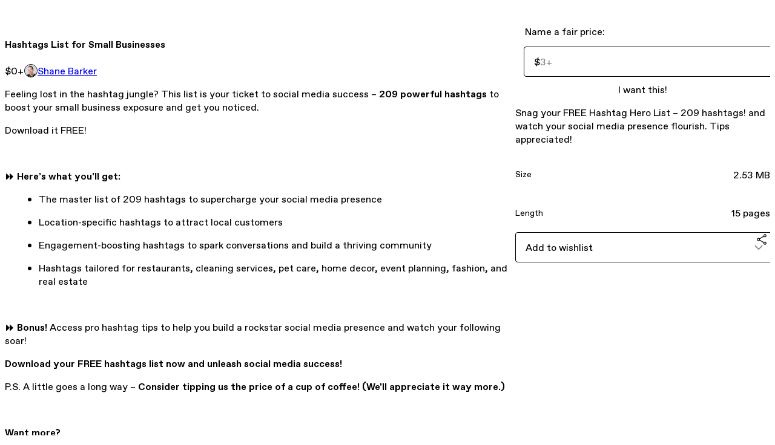

--- FILE ---
content_type: text/html; charset=utf-8
request_url: https://store.shanebarker.com/l/hashtags-for-small-businesses
body_size: 27172
content:
<!DOCTYPE html>
<html lang="en">
  <head prefix="og: http://ogp.me/ns# fb: http://ogp.me/ns/fb# gumroad: http://ogp.me/ns/fb/gumroad#">
    <link rel="dns-prefetch" href="//assets.gumroad.com">
    <link rel="dns-prefetch" href="//static-2.gumroad.com">
    <link rel="dns-prefetch" href="//public-files.gumroad.com">
  <title inertia>Hashtags List  for Small Businesses</title>
  <meta name="action-cable-url" content="wss://cable.gumroad.com/cable" />
  <link rel="stylesheet" crossorigin="anonymous" href="https://assets.gumroad.com/packs/css/design-93f8cfce.css" />
    <style>:root{--accent: 239 187 24;--contrast-accent: 255 255 255;--font-family: "ABC Favorit", "ABC Favorit", sans-serif;--color: 0 0 0;--primary: var(--color);--contrast-primary: 255 255 255;--filled: 255 255 255;--contrast-filled: var(--color);--body-bg: #ffffff;--active-bg: rgb(var(--color) / var(--gray-1));--border-alpha: 1}body{background-color:#ffffff;color:#000;font-family:"ABC Favorit", "ABC Favorit", sans-serif}
</style>

  <meta name="csrf-param" content="authenticity_token" />
<meta name="csrf-token" content="5_2f0cCiIShb3uUa-_afPjvoIh2ONJD0j1SkBv4lr_JH3TujlAjp0tDsUGjMIi5dUOc4ihLh5VcjqKClsv_6aw" />
  <meta charset="utf-8">
  <meta content="149071038533330" property="fb:app_id">
  <meta content="http://www.facebook.com/gumroad" property="fb:page_id">
  <meta property="twitter:site" value="@gumroad">
  
    <meta content="Gumroad" property="og:site_name">
    <meta content="https://shanebarker.gumroad.com/l/hashtags-for-small-businesses" property="og:url">
    <meta content="Feeling lost in the hashtag jungle? This list is your ticket to social media success – 209 powerful hashtags to boost your small business exposure and get you noticed.Download it FREE!⏩ Here’s what you&#39;ll get:The master list of 209 hashtags to supercharge your social media presenceLocation-specific hashtags to attract local customersEngagement-boosting hashtags to spark conversations and build a thriving communityHashtags tailored for restaurants, cleaning services, pet care, home decor, event planning, fashion, and real estate⏩ Bonus! Access pro hashtag tips to help you build a rockstar social media presence and watch your following soar!Download your FREE hashtags list now and unleash social media success!P.S. A little goes a long way – Consider tipping us the price of a cup of coffee! (We&#39;ll appreciate it way more.)Want more?📩 Subscribe to our newsletter for a treasure trove of business and marketing resources, delivered straight to your inbox ⇒ https://shanebarker.com/subscribe/🌟 Leave us a 5-star rating if this hashtags list helps you shine on social media. We love hearing from you! So, feel free to reach out to us with questions or feedback.To your social media success,Shane and the Gumroad Team" property="og:description">
    <meta content="Feeling lost in the hashtag jungle? This list is your ticket to social media success – 209 powerful hashtags to boost your small business exposure and get you noticed.Download it FREE!⏩ Here’s what you&#39;ll get:The master list of 209 hashtags to supercharge your social media presenceLocation-specific hashtags to attract local customersEngagement-boosting hashtags to spark conversations and build a thriving communityHashtags tailored for restaurants, cleaning services, pet care, home decor, event planning, fashion, and real estate⏩ Bonus! Access pro hashtag tips to help you build a rockstar social media presence and watch your following soar!Download your FREE hashtags list now and unleash social media success!P.S. A little goes a long way – Consider tipping us the price of a cup of coffee! (We&#39;ll appreciate it way more.)Want more?📩 Subscribe to our newsletter for a treasure trove of business and marketing resources, delivered straight to your inbox ⇒ https://shanebarker.com/subscribe/🌟 Leave us a 5-star rating if this hashtags list helps you shine on social media. We love hearing from you! So, feel free to reach out to us with questions or feedback.To your social media success,Shane and the Gumroad Team" name="description">
    <meta content="jqcuv" property="product:retailer_item_id">
    <meta content="0.0" property="product:price:amount">
    <meta content="USD" property="product:price:currency">
    <meta content="gumroad:product" property="og:type">
    <meta property="twitter:card" value="summary_large_image" />
<meta property="twitter:title" value="Hashtags List  for Small Businesses" />
<meta property="twitter:domain" value="Gumroad" />
<meta property="twitter:description" value="Feeling lost in the hashtag jungle? This list is your ticket to social media success – 209 powerful hashtags to boost your small business exposure and get you noticed.Download it FREE!⏩ Here’s what..." />
<meta property="twitter:image" value="https://public-files.gumroad.com/0b6nlyk3cgwhtra308fqzuoa0ji9" />

      <link rel="preload" as="image" href="https://public-files.gumroad.com/0b6nlyk3cgwhtra308fqzuoa0ji9">
  <meta property="og:image" content="https://public-files.gumroad.com/0b6nlyk3cgwhtra308fqzuoa0ji9">
  <meta property="og:image:alt" content="">
  <meta property="og:title" content="Hashtags List  for Small Businesses">
  <meta property="gr:google_analytics:enabled" content="true">
  <meta property="gr:fb_pixel:enabled" content="true">
  <meta property="gr:logged_in_user:id" content="">
  <meta property="gr:environment" value="production">
  <meta property="gr:page:type" content="product">
  <meta property="gr:facebook_sdk:enabled" content="true">
  <meta content="initial-scale = 1.0, width = device-width" name="viewport">
  <meta property="stripe:pk" value="pk_live_Db80xIzLPWhKo1byPrnERmym">
  <meta property="stripe:api_version" value="2023-10-16; risk_in_requirements_beta=v1; retrieve_tax_forms_beta=v1;">
  <link href="/opensearch.xml" rel="search" type="application/opensearchdescription+xml" title="Gumroad">
    <link href="https://shanebarker.gumroad.com/l/hashtags-for-small-businesses" rel="canonical">


    <link href="https://public-files.gumroad.com/vwvyp8w00gvthiczift9qy2w8x86" rel="shortcut icon">
</head>

  <body id="product_page" class="group/body mac" style="">
    <div id="design-settings" data-settings="{&quot;font&quot;:{&quot;name&quot;:&quot;ABC Favorit&quot;,&quot;url&quot;:&quot;https://assets.gumroad.com/assets/ABCFavorit-Regular-26182c8c3addf6e4f8889817249c23b22c93233a8212e5e86574459e4dc926e2.woff2&quot;}}" style="display: none;"></div>
    <div id="user-agent-info" data-settings="{&quot;is_mobile&quot;:false}" style="display: none;"></div>
    <div class="react-entry-point" style="display:contents" id="Alert-react-component-c6f50687-0a06-4bac-9171-ca553dabd803"><div class="fixed top-4 left-1/2 z-100 w-max max-w-[calc(100vw-2rem)] rounded bg-background md:max-w-sm invisible" style="transform:translateX(-50%) translateY(calc(-100% - var(--spacer-4)));transition:all 0.3s ease-out 0.5s"><div role="alert" class="flex items-start gap-2 rounded border border-border p-3"><div class="flex-1"><div></div></div></div></div></div>
      <script type="application/json" class="js-react-on-rails-component" data-component-name="Alert" data-dom-id="Alert-react-component-c6f50687-0a06-4bac-9171-ca553dabd803">{"initial":null}</script>
      


    <div class="flex flex-col lg:flex-row h-screen">
      <main class="flex-1 flex flex-col lg:h-screen overflow-y-auto">
        <div class="flex-1 flex flex-col">
          


<noscript>
  <div id="javascript-notice">
    <strong>JavaScript is required to buy this product.</strong>
    Enable JavaScript in your browser settings and refresh this page to continue.
  </div>
</noscript>



  <script type="application/json" id="js-react-on-rails-context">{"railsEnv":"production","inMailer":false,"i18nLocale":"en","i18nDefaultLocale":"en","rorVersion":"14.0.4","rorPro":false,"href":"http://store.shanebarker.com/l/hashtags-for-small-businesses","location":"/l/hashtags-for-small-businesses","scheme":"http","host":"store.shanebarker.com","port":null,"pathname":"/l/hashtags-for-small-businesses","search":null,"httpAcceptLanguage":null,"design_settings":{"font":{"name":"ABC Favorit","url":"https://assets.gumroad.com/assets/ABCFavorit-Regular-26182c8c3addf6e4f8889817249c23b22c93233a8212e5e86574459e4dc926e2.woff2"}},"domain_settings":{"scheme":"https","app_domain":"gumroad.com","root_domain":"gumroad.com","short_domain":"gum.co","discover_domain":"gumroad.com","third_party_analytics_domain":"gumroad-analytics.com","api_domain":"api.gumroad.com"},"user_agent_info":{"is_mobile":false},"logged_in_user":null,"current_seller":null,"csp_nonce":"ilCYWVbRPV0eUzIy3lbrFAoQLL26Jb/vj6l9rRiQ3Wk=","locale":"en-US","feature_flags":{"require_email_typo_acknowledgment":true,"disable_stripe_signup":true},"serverSide":false}</script>
<div class="react-entry-point" style="display:contents" id="ProductPage-react-component-84b558cf-e542-446d-af37-1ed19143d868"><section aria-label="Product information bar" class="border-0 bg-background" style="overflow:hidden;padding:0;height:0;transition:var(--transition-duration);flex-shrink:0;position:fixed;top:0;left:0;right:0;z-index:var(--z-index-menubar)"><div class="mx-auto flex max-w-product-page items-center justify-between gap-4 p-4 lg:px-8" style="transition:var(--transition-duration);margin-top:0"><div itemscope="" itemProp="offers" itemType="https://schema.org/Offer" class="flex items-center"><span class="group/tooltip relative inline-grid right"><span aria-describedby=":R4l:" style="display:contents"><div class="relative grid grid-flow-col border border-r-0 border-border"><div class="bg-accent px-2 py-1 text-accent-foreground" itemProp="price" content="0">$0<!-- -->+</div><div class="border-border border-r-transparent border-[calc(0.5lh+--spacing(1))] border-l-1"></div><div class="absolute top-0 right-px bottom-0 border-accent border-r-transparent border-[calc(0.5lh+--spacing(1))] border-l-1"></div></div></span><span role="tooltip" id=":R4l:" class="absolute z-30 hidden w-40 max-w-max rounded-md bg-primary p-3 text-primary-foreground group-focus-within/tooltip:block group-hover/tooltip:block top-1/2 -translate-y-1/2 left-full translate-x-2"><div class="absolute border-6 border-transparent top-1/2 -translate-y-1/2 right-full border-r-primary"></div>$0<!-- -->+</span></span><link itemProp="url" href="https://shanebarker.gumroad.com/l/hashtags-for-small-businesses"/><div itemProp="availability" hidden="">https://schema.org/InStock</div><div itemProp="priceCurrency" hidden="">usd</div><div itemProp="seller" itemType="https://schema.org/Person" hidden=""><div itemProp="name" hidden="">Shane Barker</div></div></div><h3 class="hidden flex-1 lg:block">Hashtags List  for Small Businesses</h3><a href="https://gumroad.com/checkout?product=jqcuv&amp;quantity=1" target="_top" style="align-items:unset" class="inline-flex items-center justify-center gap-2 cursor-pointer border border-border rounded font-[inherit] no-underline transition-transform hover:-translate-1 hover:shadow active:translate-0 active:shadow-none disabled:opacity-30 disabled:hover:translate-0 disabled:hover:shadow-none px-4 py-3 text-base leading-[1.4] bg-accent text-accent-foreground">I want this!</a></div></section><section class="border-b border-border"><div class="mx-auto w-full max-w-product-page lg:py-16 p-4 lg:px-8"><article class="relative grid rounded border border-border bg-background lg:grid-cols-[2fr_1fr]"><figure class="group relative col-span-full overflow-hidden rounded-t border-b border-border bg-(image:--product-cover-placeholder) bg-cover" aria-label="Product preview"><div class="flex h-full snap-x snap-mandatory items-center overflow-x-scroll overflow-y-hidden [scrollbar-width:none] [&amp;::-webkit-scrollbar]:hidden" style="aspect-ratio:2.56"><div role="tabpanel" id="09f57a95e811fe263f3e4cefbfe78fe4" class="mt-0! flex min-h-[1px] flex-[1_0_100%] snap-start justify-center border-0! p-0!"></div></div></figure><section class="lg:border-r"><header class="grid gap-4 p-6 not-first:border-t"><h1 itemProp="name">Hashtags List  for Small Businesses</h1></header><section class="grid grid-cols-[auto_1fr] gap-[1px] border-t border-border p-0 sm:grid-cols-[auto_auto_minmax(max-content,1fr)]"><div class="px-6 py-4 outline outline-offset-0 outline-border"><div itemscope="" itemProp="offers" itemType="https://schema.org/Offer" class="flex items-center"><span class="group/tooltip relative inline-grid right"><span aria-describedby=":Rl79:" style="display:contents"><div class="relative grid grid-flow-col border border-r-0 border-border"><div class="bg-accent px-2 py-1 text-accent-foreground" itemProp="price" content="0">$0<!-- -->+</div><div class="border-border border-r-transparent border-[calc(0.5lh+--spacing(1))] border-l-1"></div><div class="absolute top-0 right-px bottom-0 border-accent border-r-transparent border-[calc(0.5lh+--spacing(1))] border-l-1"></div></div></span><span role="tooltip" id=":Rl79:" class="absolute z-30 hidden w-40 max-w-max rounded-md bg-primary p-3 text-primary-foreground group-focus-within/tooltip:block group-hover/tooltip:block top-1/2 -translate-y-1/2 left-full translate-x-2"><div class="absolute border-6 border-transparent top-1/2 -translate-y-1/2 right-full border-r-primary"></div>$0<!-- -->+</span></span><link itemProp="url" href="https://shanebarker.gumroad.com/l/hashtags-for-small-businesses"/><div itemProp="availability" hidden="">https://schema.org/InStock</div><div itemProp="priceCurrency" hidden="">usd</div><div itemProp="seller" itemType="https://schema.org/Person" hidden=""><div itemProp="name" hidden="">Shane Barker</div></div></div></div><div class="flex flex-wrap items-center gap-2 px-6 py-4 outline outline-offset-0 outline-border sm:col-[2/-1]"><a href="http://store.shanebarker.com/" target="_blank" class="relative flex items-center gap-2" rel="noreferrer"><img class="user-avatar" src="https://public-files.gumroad.com/vwvyp8w00gvthiczift9qy2w8x86"/>Shane Barker</a></div></section><section class="border-t border-border p-6"><div class="rich-text"><p>Feeling lost in the hashtag jungle? This list is your ticket to social media success – <strong>209 powerful hashtags </strong>to boost your small business exposure and get you noticed.</p><p>Download it FREE!</p><p><br></p><p><strong>⏩ Here’s what you'll get:</strong></p><ul>
<li>The master list of 209 hashtags to supercharge your social media presence</li>
<li>Location-specific hashtags to attract local customers</li>
<li>Engagement-boosting hashtags to spark conversations and build a thriving community</li>
<li>Hashtags tailored for restaurants, cleaning services, pet care, home decor, event planning, fashion, and real estate</li>
</ul><p><br></p><p><strong>⏩ Bonus! </strong>Access pro hashtag tips to help you build a rockstar social media presence and watch your following soar!<br></p><p><strong>Download your FREE hashtags list now and unleash social media success!</strong></p><p>P.S. A little goes a long way – <strong>Consider tipping us the price of a cup of coffee! (We'll appreciate it way more.)</strong></p><p><br></p><p><strong>Want more?</strong></p><p><strong>📩 Subscribe to our newsletter </strong>for a treasure trove of business and marketing resources, delivered straight to your inbox ⇒ <a target="_blank" rel="noopener noreferrer nofollow" href="https://shanebarker.com/subscribe/"><u>https://shanebarker.com/subscribe/</u></a></p><p><strong>🌟 Leave us a 5-star rating </strong>if this hashtags list helps you shine on social media. We love hearing from you! So, feel free to reach out to us with questions or feedback.</p><p><br></p><p>To your social media success,</p><p>Shane and the Gumroad Team</p></div></section></section><section><section class="grid gap-4 p-6 not-first:border-t"><fieldset class=""><legend><label for=":Rb6p9:">Name a fair price:</label></legend><div class="input"><div class="inline-flex align-middle px-3 py-2 bg-background text-foreground border border-border truncate rounded-full -ml-2 shrink-0">$</div><input type="text" inputMode="decimal" id=":Rb6p9:" maxLength="10" placeholder="3+" autoComplete="off" aria-invalid="false" aria-label="Price" value=""/></div></fieldset><a href="https://gumroad.com/checkout?product=jqcuv&amp;quantity=1" target="_top" style="align-items:unset" class="inline-flex items-center justify-center gap-2 cursor-pointer border border-border rounded font-[inherit] no-underline transition-transform hover:-translate-1 hover:shadow active:translate-0 active:shadow-none disabled:opacity-30 disabled:hover:translate-0 disabled:hover:shadow-none px-4 py-3 text-base leading-[1.4] bg-accent text-accent-foreground">I want this!</a><div class="grid divide-y divide-solid divide-border rounded border border-border bg-background"><p class="flex flex-wrap items-center justify-between gap-4 p-4">Snag your FREE Hashtag Hero List – 209 hashtags! and watch your social media presence flourish. Tips appreciated!</p><div class="flex flex-wrap items-center justify-between gap-4 p-4"><h5 class="grow font-bold">Size</h5><div>2.53 MB</div></div><div class="flex flex-wrap items-center justify-between gap-4 p-4"><h5 class="grow font-bold">Length</h5><div>15 pages</div></div></div><div class="grid grid-cols-[1fr_auto] gap-2"><div class="combobox"><div role="combobox" aria-expanded="false" aria-controls=":R5op9:" tabindex="0" class="input " aria-label="Add to wishlist"><span class="fake-input text-singleline">Add to wishlist</span><span class="icon icon-outline-cheveron-down"></span></div><div hidden=""><datalist id=":R5op9:"><div role="option" id=":R5op9:-0" class=""><div><span class="icon icon-plus"></span> New wishlist</div></div></datalist></div></div><details class="popover toggle"><summary aria-label="Share" aria-haspopup="true" aria-expanded="false"><span class="group/tooltip relative inline-grid bottom"><span aria-describedby=":Rpop9:" style="display:contents"><button class="inline-flex items-center justify-center gap-2 cursor-pointer border border-border rounded text-current font-[inherit] no-underline transition-transform hover:-translate-1 hover:shadow active:translate-0 active:shadow-none disabled:opacity-30 disabled:hover:translate-0 disabled:hover:shadow-none px-4 py-3 text-base leading-[1.4] bg-transparent" type="button" aria-label="Share"><span class="icon icon-share"></span></button></span><span role="tooltip" id=":Rpop9:" class="absolute z-30 hidden w-40 max-w-max rounded-md bg-primary p-3 text-primary-foreground group-focus-within/tooltip:block group-hover/tooltip:block left-1/2 -translate-x-1/2 top-full translate-y-2"><div class="absolute border-6 border-transparent left-1/2 -translate-x-1/2 bottom-full border-b-primary"></div>Share</span></span></summary><div class="dropdown" style="translate:min(0px - 100% - var(--spacer-4), 0px);max-width:calc(0px - 2 * var(--spacer-4))"><div class="grid grid-cols-1 gap-4"><a href="https://twitter.com/intent/tweet?url=https%3A%2F%2Fshanebarker.gumroad.com%2Fl%2Fhashtags-for-small-businesses&amp;text=Buy%20Hashtags%20List%20%20for%20Small%20Businesses%20on%20%40Gumroad" target="_blank" rel="noopener noreferrer" class="inline-flex items-center justify-center gap-2 cursor-pointer border rounded font-[inherit] no-underline transition-transform hover:-translate-1 hover:shadow active:translate-0 active:shadow-none disabled:opacity-30 disabled:hover:translate-0 disabled:hover:shadow-none px-4 py-3 text-base leading-[1.4] bg-black text-white border-black"><span class="brand-icon brand-icon-twitter"></span>Share on X</a><a href="https://www.facebook.com/sharer/sharer.php?u=https%3A%2F%2Fshanebarker.gumroad.com%2Fl%2Fhashtags-for-small-businesses&amp;quote=Hashtags%20List%20%20for%20Small%20Businesses" target="_blank" rel="noopener noreferrer" class="inline-flex items-center justify-center gap-2 cursor-pointer border rounded font-[inherit] no-underline transition-transform hover:-translate-1 hover:shadow active:translate-0 active:shadow-none disabled:opacity-30 disabled:hover:translate-0 disabled:hover:shadow-none px-4 py-3 text-base leading-[1.4] bg-[#4267b2] text-white border-[#4267b2]"><span class="brand-icon brand-icon-facebook"></span>Share on Facebook</a><span class="group/tooltip relative inline-grid bottom"><span aria-describedby=":R79op9:" style="display:contents"><span class="contents"><button class="inline-flex items-center justify-center gap-2 cursor-pointer border border-border rounded text-current font-[inherit] no-underline transition-transform hover:-translate-1 hover:shadow active:translate-0 active:shadow-none disabled:opacity-30 disabled:hover:translate-0 disabled:hover:shadow-none px-4 py-3 text-base leading-[1.4] bg-transparent" type="button" aria-label="Copy product URL"><span class="icon icon-link"></span> Copy link</button></span></span><span role="tooltip" id=":R79op9:" class="absolute z-30 hidden w-40 max-w-max rounded-md bg-primary p-3 text-primary-foreground group-focus-within/tooltip:block group-hover/tooltip:block left-1/2 -translate-x-1/2 top-full translate-y-2"><div class="absolute border-6 border-transparent left-1/2 -translate-x-1/2 bottom-full border-b-primary"></div>Copy product URL</span></span></div></div></details></div></section></section></article></div></section><footer class="px-4 py-8 text-center lg:py-16"><div>Powered by <a href="https://gumroad.com/" class="logo-full" aria-label="Gumroad"></a></div></footer></div>
      <script type="application/json" class="js-react-on-rails-component" data-component-name="ProductPage" data-dom-id="ProductPage-react-component-84b558cf-e542-446d-af37-1ed19143d868">{"product":{"id":"ZwoHp0h0MO6parwat2rcbA==","permalink":"jqcuv","name":"Hashtags List  for Small Businesses","seller":{"id":"5334944704609","name":"Shane Barker","avatar_url":"https://public-files.gumroad.com/vwvyp8w00gvthiczift9qy2w8x86","profile_url":"http://store.shanebarker.com/"},"collaborating_user":null,"covers":[{"url":"https://public-files.gumroad.com/0b6nlyk3cgwhtra308fqzuoa0ji9","original_url":"https://public-files.gumroad.com/3iairubxgshvy6emwwydyn4zbcpw","thumbnail":null,"id":"09f57a95e811fe263f3e4cefbfe78fe4","type":"image","filetype":"jpg","width":670,"height":261,"native_width":1280,"native_height":500}],"main_cover_id":"09f57a95e811fe263f3e4cefbfe78fe4","thumbnail_url":"https://public-files.gumroad.com/6rnpjet467az1d2apmbpu24u7tom","quantity_remaining":null,"long_url":"https://shanebarker.gumroad.com/l/hashtags-for-small-businesses","is_sales_limited":false,"ratings":{"count":0,"average":0.0,"percentages":[0,0,0,0,0]},"custom_button_text_option":"i_want_this_prompt","is_compliance_blocked":false,"is_published":true,"is_stream_only":false,"streamable":false,"sales_count":null,"summary":"Snag your FREE Hashtag Hero List – 209 hashtags! and watch your social media presence flourish. Tips appreciated!","attributes":[{"name":"Size","value":"2.53 MB"},{"name":"Length","value":"15 pages"}],"description_html":"\u003cp\u003eFeeling lost in the hashtag jungle? This list is your ticket to social media success – \u003cstrong\u003e209 powerful hashtags \u003c/strong\u003eto boost your small business exposure and get you noticed.\u003c/p\u003e\u003cp\u003eDownload it FREE!\u003c/p\u003e\u003cp\u003e\u003cbr\u003e\u003c/p\u003e\u003cp\u003e\u003cstrong\u003e⏩ Here’s what you'll get:\u003c/strong\u003e\u003c/p\u003e\u003cul\u003e\n\u003cli\u003eThe master list of 209 hashtags to supercharge your social media presence\u003c/li\u003e\n\u003cli\u003eLocation-specific hashtags to attract local customers\u003c/li\u003e\n\u003cli\u003eEngagement-boosting hashtags to spark conversations and build a thriving community\u003c/li\u003e\n\u003cli\u003eHashtags tailored for restaurants, cleaning services, pet care, home decor, event planning, fashion, and real estate\u003c/li\u003e\n\u003c/ul\u003e\u003cp\u003e\u003cbr\u003e\u003c/p\u003e\u003cp\u003e\u003cstrong\u003e⏩ Bonus! \u003c/strong\u003eAccess pro hashtag tips to help you build a rockstar social media presence and watch your following soar!\u003cbr\u003e\u003c/p\u003e\u003cp\u003e\u003cstrong\u003eDownload your FREE hashtags list now and unleash social media success!\u003c/strong\u003e\u003c/p\u003e\u003cp\u003eP.S. A little goes a long way – \u003cstrong\u003eConsider tipping us the price of a cup of coffee! (We'll appreciate it way more.)\u003c/strong\u003e\u003c/p\u003e\u003cp\u003e\u003cbr\u003e\u003c/p\u003e\u003cp\u003e\u003cstrong\u003eWant more?\u003c/strong\u003e\u003c/p\u003e\u003cp\u003e\u003cstrong\u003e📩 Subscribe to our newsletter \u003c/strong\u003efor a treasure trove of business and marketing resources, delivered straight to your inbox ⇒ \u003ca target=\"_blank\" rel=\"noopener noreferrer nofollow\" href=\"https://shanebarker.com/subscribe/\"\u003e\u003cu\u003ehttps://shanebarker.com/subscribe/\u003c/u\u003e\u003c/a\u003e\u003c/p\u003e\u003cp\u003e\u003cstrong\u003e🌟 Leave us a 5-star rating \u003c/strong\u003eif this hashtags list helps you shine on social media. We love hearing from you! So, feel free to reach out to us with questions or feedback.\u003c/p\u003e\u003cp\u003e\u003cbr\u003e\u003c/p\u003e\u003cp\u003eTo your social media success,\u003c/p\u003e\u003cp\u003eShane and the Gumroad Team\u003c/p\u003e","currency_code":"usd","price_cents":0,"rental_price_cents":null,"pwyw":{"suggested_price_cents":300},"eligible_for_installment_plans":true,"allow_installment_plan":false,"installment_plan":null,"is_legacy_subscription":false,"is_tiered_membership":false,"is_physical":false,"custom_view_content_button_text":null,"is_multiseat_license":false,"hide_sold_out_variants":false,"native_type":"digital","preorder":null,"duration_in_months":null,"rental":null,"is_quantity_enabled":false,"free_trial":null,"recurrences":null,"options":[],"analytics":{"google_analytics_id":"G-DTB82TJRBV","facebook_pixel_id":"","free_sales":true},"has_third_party_analytics":false,"ppp_details":null,"can_edit":false,"refund_policy":null,"bundle_products":[],"public_files":[],"audio_previews_enabled":true},"discount_code":null,"purchase":null,"wishlists":[],"currency_code":"usd","show_ratings_filter":true,"creator_profile":{"external_id":"5334944704609","avatar_url":"https://public-files.gumroad.com/vwvyp8w00gvthiczift9qy2w8x86","name":"Shane Barker","twitter_handle":null,"subdomain":"shanebarker.gumroad.com"},"sections":[],"main_section_index":0}</script>
      


        </div>
      </main>
    </div>
    <script src="https://assets.gumroad.com/assets/application-cbf244e9109e70d7b04497041636f00173a1e588f9b879b3a3ef11f8dfb86e5c.js"></script>
    
        <script src="https://assets.gumroad.com/packs/js/webpack-runtime-888eef57a8d7604f460a.js" defer="defer"></script>
<script src="https://assets.gumroad.com/packs/js/webpack-commons-92c2d6d7f472ae0bd401.js" defer="defer"></script>
<script src="https://assets.gumroad.com/packs/js/4310-8e30f8c83c57f5ce1cdf.js" defer="defer"></script>
<script src="https://assets.gumroad.com/packs/js/product-f0c0d4548562eab0386a.js" defer="defer"></script>

  </body>
</html>
